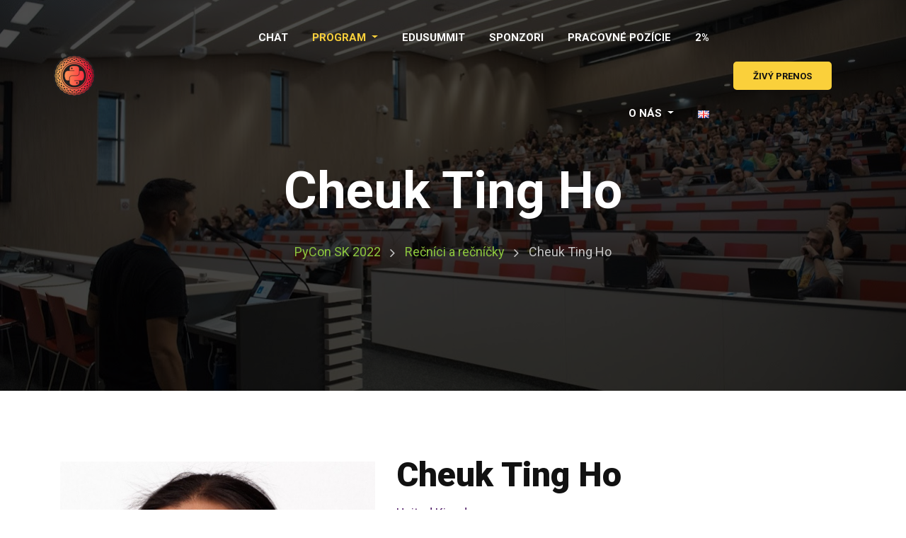

--- FILE ---
content_type: text/html; charset=utf-8
request_url: https://2022.pycon.sk/sk/speakers/Cheuk%20Ting%20Ho.html
body_size: 7250
content:
<!doctype html>
<html class="no-js" lang="sk">
<head>
  <meta charset="utf-8">
  <meta http-equiv="X-UA-Compatible" content="IE=edge">
  <meta name="viewport" content="width=device-width, initial-scale=1.0, maximum-scale=1.0, user-scalable=0">
  <meta name="keywords" content="pycon sk, python, community, conference, bratislava, slovakia">
  <meta name="description" content="Oficiálna stránka PyCon SK 2022">
  <meta name="author" content="SPy o.z.">

  <meta property="og:type" content="website"/>
  <meta property="og:image"
        content="https://2022.pycon.sk/static/img/pycon_logo_square_400x400.png"/>
  <meta property="og:url" content="https://2022.pycon.sk"/>
  <meta property="og:title" content="PyCon SK 2022, Bratislava"/>
  <meta property="og:site_name" content="2022.pycon.sk"/>
  <meta property="og:description"
        content="PyCon SK je komunitná konferencia o programovacom jazyku Python."/>
  <meta name="twitter:card" content="summary"/>
  <meta name="twitter:site" content="@pyconsk"/>
  <meta name="twitter:title" content="PyCon SK 2022, Bratislava"/>
  <meta name="twitter:description"
        content="PyCon SK je komunitná konferencia o programovacom jazyku Python."/>
  <meta name="twitter:url" content="https://2022.pycon.sk"/>
  <meta name="twitter:image"
        content="https://2022.pycon.sk/static/img/pycon_logo_square_400x400.png"/>

  <title>PyCon SK 2022 | Bratislava, Slovakia</title>

  <!-- Favicon -->
  <link rel="icon" href="/static/img/favicon.ico" sizes="16x16" type="image/x-icon">
  <link rel="shortcut icon" type="image/x-icon"
        href="/static/img/pycon_logo_square_60x60.png">
  <!-- Normalize CSS -->
  <link rel="stylesheet" type="text/css" href="/static/css/normalize.css">
  <!-- Main CSS -->
  <link rel="stylesheet" type="text/css" href="/static/css/main.css">
  <!-- Bootstrap CSS -->
  <link rel="stylesheet" type="text/css" href="/static/css/bootstrap.min.css">
  <!-- Animate CSS -->
  <link rel="stylesheet" type="text/css" href="/static/css/animate.min.css">
  <!-- Font-awesome CSS-->
  <link rel="stylesheet" type="text/css" href="/static/css/font-awesome.min.css">
  <!-- Main Menu CSS -->
  <link rel="stylesheet" type="text/css" href="/static/css/meanmenu.min.css">
  <!-- Magnific CSS -->
  <link rel="stylesheet" type="text/css" href="/static/css/magnific-popup.css">
  <!-- Custom CSS -->
  <link rel="stylesheet" type="text/css" href="/static/style.css">
  <link rel="stylesheet" type="text/css" href="/static/backgrounds.css">
  <link rel="stylesheet" type="text/css" href="/static/pycon.css">

  

  
  <link rel="alternate" href="https://2022.pycon.sk/en/speakers/Cheuk Ting Ho.html" hreflang="en">
  
  <link rel="canonical" href="https://2022.pycon.sk/sk/speakers/Cheuk Ting Ho.html"/>
  <!-- Custom Js -->
  <script src="/static/js/main.js" type="text/javascript"></script>
  <!-- Modernizr Js -->
  <script src="/static/js/modernizr-2.8.3.min.js"></script>
</head>
<body>
<!--[if lt IE 8]>
<p class="browserupgrade">
  Používate <strong>zastaraný</strong> prehliadač.
  Prosím, <a href="http://browsehappy.com/">nainštalujte si novšiu verziu prehliadača</a>, aby ste si zlepšili zážitok z prehliadania stránok.
</p>
<![endif]-->
<!-- Add your site or application content here -->
<!-- Preloader Start Here -->
<div id="preloader" class="preloader">
  <div class="items">
    <div class="item"></div>
    <div class="item"></div>
    <div class="item"></div>
    <div class="item"></div>
    <div class="item"></div>
    <div class="item"></div>
    <div class="item"></div>
    <div class="item"></div>
    <div class="item"></div>
    <div class="item"></div>
    <div class="item"></div>
    <div class="item"></div>
    <div class="item"></div>
    <div class="item"></div>
    <div class="item"></div>
    <div class="item"></div>
  </div>
</div>
<!-- Preloader End Here -->
<div id="wrapper" class="wrapper">
  <!-- Header Area Start Here -->
  <!-- Header Area Start Here -->
            <header>
                <div id="header-one" class="header-area header-fixed full-width-compress">
                    <div class="main-menu-area" id="sticker">
                        <div class="container-fluid">
                            <div class="row no-gutters d-flex align-items-center">
                                <div class="col-lg-2 col-md-3 d-none d-lg-block">
                                    <div class="logo-area">
                                        <a href="/sk/index.html">
                                            <img src="/static/img/pycon_logo_square_60x60.png" alt="logo">
                                        </a>
                                    </div>
                                </div>
                                <div class="col-lg-8 col-md-7 possition-static">
                                    <div class="eventalk-main-menu">
                                        <nav class="d-none d-lg-block">
                                            <ul>



                                                <li>
                                                  <a href="/chat.html?lang_code=sk">Chat</a>
                                                </li>
                                                <li class="dropdown current">
                                                    <a href="#" class="dropdown-toggle" data-toggle="dropdown">Program
    <!--                                                    <i class="fa fa-angle-down"></i>-->
                                                    </a>
                                                    <ul class="rt-dropdown-menu" role="menu">
                                                        <li class="menu-justify current">
                                                            <a href="/sk/speakers/index.html">Rečníci a rečníčky</a>
                                                        </li>
                                                        <li>
                                                            <a href="/sk/friday.html">Piatok</a>
                                                        </li>
                                                        <li>
                                                            <a href="/sk/saturday.html">Sobota</a>
                                                        </li>
                                                        <li>
                                                            <a href="/sk/sunday.html">Nedeľa</a>
                                                        </li>
                                                        <li>
                                                            <a href="/sk/livestream-titans-room.html">Živý prenos Titans room</a>
                                                        </li>
                                                    </ul>
                                                </li>
                                                <li>
                                                  <a href="/sk/edusummit.html">EduSummit</a>
                                                </li>
                                                <li>
                                                  <a href="/sk/sponsors.html">Sponzori</a>
                                                </li>
                                                <li>
                                                  <a href="/sk/jobs.html">Pracovné pozície</a>
                                                </li>
                                                <li>
                                                  <a target="_blank" href="https://python.sk/daruj/">2%</a>
                                                </li>
                                                <li class="dropdown ">
                                                  <a href="#" class="dropdown-toggle" data-toggle="dropdown">O nás
<!--                                                    <i class="fa fa-angle-down"></i>-->
                                                  </a>
                                                  <ul class="rt-dropdown-menu" role="menu">
<!--                                                    <li>-->
<!--                                                      <a href="/sk/faq.html">FAQ</a>-->
<!--                                                    </li>-->
                                                    <li>
                                                      <a href="/sk/aboutus.html">O nás</a>
                                                    </li>
                                                    <li>
                                                      <a href="/sk/venue.html">Miesto konania</a>
                                                    </li>
                                                    <li>
                                                        <a href="/sk/cfv.html">Pridaj sa k nám</a>
                                                    </li>
                                                    <li>
                                                        <a href="/sk/coc.html">Kódex správania</a>
                                                    </li>
                                                  </ul>
                                                </li>
                                                
                                                <li>
                                                  <a href="/en/speakers/Cheuk Ting Ho.html" title="Switch to English"
                                                     hreflang="en"><img
                                                      src="[data-uri]"
                                                      alt="english language"></a>
                                                </li>
                                                
                                            </ul>
                                        </nav>
                                        <!-- Mobile Menu start -->
                                        <nav id="dropdown" class="d-md-none">
                                          <ul>



                                                <li>
                                                  <a href="/chat.html?lang_code=sk">Chat</a>
                                                </li>
                                                <li class="current">
                                                    <a href="#">Program
    <!--                                                    <i class="fa fa-angle-down"></i>-->
                                                    </a>
                                                    <ul class="rt-dropdown-menu" role="menu">
                                                        <li class="menu-justify current">
                                                            <a href="/sk/speakers/index.html">Rečníci a rečníčky</a>
                                                        </li>
                                                        <li>
                                                            <a href="/sk/friday.html">Piatok</a>
                                                        </li>
                                                        <li>
                                                            <a href="/sk/saturday.html">Sobota</a>
                                                        </li>
                                                        <li>
                                                            <a href="/sk/sunday.html">Nedeľa</a>
                                                        </li>
                                                        <li>
                                                            <a href="/sk/livestream-titans-room.html">Živý prenos Titans room</a>
                                                        </li>
                                                    </ul>
                                                </li>
                                                <li>
                                                  <a href="/sk/edusummit.html">EduSummit</a>
                                                </li>
                                                <li>
                                                  <a href="/sk/sponsors.html">Sponzori</a>
                                                </li>
                                                <li>
                                                  <a href="/sk/jobs.html">Pracovné pozície</a>
                                                </li>
                                                <li class="dropdown ">
                                                  <a href="#">O nás
<!--                                                    <i class="fa fa-angle-down"></i>-->
                                                  </a>
                                                  <ul class="rt-dropdown-menu" role="menu">
<!--                                                    <li>-->
<!--                                                      <a href="/sk/faq.html">FAQ</a>-->
<!--                                                    </li>-->
                                                    <li>
                                                      <a href="/sk/aboutus.html">O nás</a>
                                                    </li>
                                                    <li>
                                                      <a href="/sk/venue.html">Miesto konania</a>
                                                    </li>
                                                    <li>
                                                        <a href="/sk/cfv.html">Pridaj sa k nám</a>
                                                    </li>
                                                    <li>
                                                        <a href="/sk/coc.html">Kódex správania</a>
                                                    </li>
                                                  </ul>
                                                </li>
                                                
                                                <li>
                                                  <a href="/en/speakers/Cheuk Ting Ho.html" title="Switch to English"
                                                     hreflang="en"><img
                                                      src="[data-uri]"
                                                      alt="english language"></a>
                                                </li>
                                                
                                            </ul>
                                        </nav>
                                        <!-- Mobile Menu End -->
                                    </div>
                                </div>

                                <div class="col-lg-2 col-md-3">
                                    <ul class="header-action-items">
                                        <li>
                                          <a href="/sk/livestream-titans-room.html"
                                             class="btn-fill size-xs color-yellow border-radius-5">Živý prenos</a>
                                        </li>
                                    </ul>
                                </div>









                            </div>
                        </div>
                    </div>
                </div>
            </header>
  <!-- Header Area End Here -->
  
<section class="inner-page-banner bkg-speaker">
  <div class="container">
    <div class="row">
      <div class="col-12">
        <div class="breadcrumbs-area">
          <h1>Cheuk Ting Ho</h1>
          <ul>
            <li>
              <a href="/sk/index.html">PyCon SK 2022</a>
            </li>
            <li><a href="/sk/speakers/index.html">Rečníci a rečníčky</a></li>
            <li>Cheuk Ting Ho</li>
          </ul>
        </div>
      </div>
    </div>
  </div>
</section>
    <a id=bio></a>
<!-- Inne Page Banner Area End Here -->
<!-- Speaker Page Area Start Here -->
<section class="section-space-less30">
    <div class="container">
        <div class="row">
            <div class="col-lg-5 col-md-12 col-sm-12">
                
                <div class="single-speaker-img">
                    <img src="/static/img/speakers/cheuk_ting_ho.jpg" class="img-fluid" alt="single-speaker">
                </div>
            </div>
            <div class="col-lg-7 col-md-12 col-sm-12">
                <div class="speaker-profile">
                    <h2 class="title title-black color-dark">Cheuk Ting Ho</h2>
                    <div class="sub-title">United Kingdom</div>
                    <div class="profile-social">
                        <ul>
                        </ul>
                    </div>
                    
                    
                    <p>Before working in Developer Relations, Cheuk has been a Data Scientist in various companies which demands high numerical and programmatical skills, especially in Python. To follow her passion for the tech community, now Cheuk is the Developer Advocate for Anaconda.</p>
                    
                    <p></p>
                    
                    <p>Besides her work, Cheuk enjoys speaking at various conferences. Cheuk also organises events for developers. Cheuk has organised conferences including EuroPython (of which she is a board member), PyData Global and Pyjamas Conf. Believing in Tech Diversity and Inclusion, Cheuk constantly organizes workshops and mentored sprints for minority groups. In 2021, Cheuk has become a Python Software Foundation fellow.</p>
                    
                </div>
            </div>
            
            <div class="col-12">
                <a id="abstract1"></a>
                <div class="pt-5 event-description">
                    <h2 class="title title-bold color-dark">
                      
                      Revolutionize Data Visulization with PyScript
                      
                      <span class="pull-right badge badge-pill badge-primary">Talk</span>
                      
                    </h2>
                    <p><span class="pull-right badge badge-pill badge-primary">
                        Anglický jazyk
                        
                    </span></p>

                    <b>Cheuk Ting Ho </b>
                    
                    
                    <p>Since the announcement of PyScript, it has gained lots of attention and imagination about how we can run applications of Python in the browser. Out of everything that I have come across, most of the use cases are data visualisation. Let’s see how we can up our data viz game with PyScript.</p>
                    

                    
                    <iframe width="1120" height="630" src="https://www.youtube.com/embed/figPq-gSb4A" title="YouTube video player" frameborder="0" allow="accelerometer; autoplay; clipboard-write; encrypted-media; gyroscope; picture-in-picture" allowfullscreen></iframe>
                    
                </div>
            </div>
            
        </div>
    </div>
<!--    <div class="container">-->
<!--        <h3 class="title-bold color-dark title-bar">All Sessions By Cheuk Ting Ho</h3>-->
<!--        <div class="row">-->
<!--            -->
<!--            <div class="col-lg-4 col-md-12 col-sm-12">-->
<!--                <div class="profile-event">-->
<!--                    <h3 class="title title-bold color-dark">Revolutionize Data Visulization with PyScript</h3>-->
<!--                    <div class="profile-event-date">July 23, 2018 10.00-11.30</div>-->
<!--                    <div class="profile-event-place">CineHall_1</div>-->
<!--                </div>-->
<!--            </div>-->
<!--            -->
<!--        </div>-->
<!--    </div>-->
</section>
<!-- Speaker Page Area End Here -->


  
  <!-- Footer Area Start Here -->
  <footer>
    <div class="footer-layout2">
      <div class="footer-top-area">
        <div class="container">

          <div class="row">
            <div class="col-lg-3 col-md-6 col-sm-12">
              <div class="widget text-center">
                <span class="footer-widget-icon">
                  <i class="fa fa-phone"></i>
                </span>
                <div class="footer-widget-body">
                  <h3 class="widgettitle">Organizátor podujatia</h3>
                  <p>
                    <a href="tel:+421948101676">+421 948 101 676</a>
                  </p>
                </div>
              </div>
            </div><!-- Col 1 end -->

            <div class="col-lg-3 col-md-6 col-sm-12">
              <div class="widget text-center">
                <span class="footer-widget-icon">
                  <i class="fa fa-envelope"></i>
                </span>
                <div class="footer-widget-body">
                  <h3 class="widgettitle">Všeobecné otázky</h3>
                  <p>
                    <a href="mailto:info@pycon.sk">info@pycon.sk</a>
                  </p>
                </div>
              </div>
            </div><!-- Col 2 end -->

            <div class="col-lg-3 col-md-6 col-sm-12">
              <div class="widget text-center">
                <span class="footer-widget-icon">
                  <i class="fa fa-ticket"></i>
                </span>
                <div class="footer-widget-body">
                  <h3 class="widgettitle">Otázky o vstupenkách</h3>
                  <p>
                    <a href="mailto:tickets@pycon.sk">tickets@pycon.sk</a>
                  </p>
                </div>
              </div>
            </div><!-- Col 3 end -->

            <div class="col-lg-3 col-md-6 col-sm-12">
              <div class="widget text-center">
                <span class="footer-widget-icon">
                  <i class="fa fa-gift"></i>
                </span>
                <div class="footer-widget-body">
                  <h3 class="widgettitle">Otázky o sponzorovaní</h3>
                  <p>
                    <a href="mailto:sponsors@pycon.sk">sponsors@pycon.sk</a>
                  </p>
                </div>
              </div>
            </div><!-- Col 4 end -->

          </div><!-- Row 1 end -->


          <div class="row">
            <div class="col-lg-12 col-md-12 col-sm-12">
              <div class="widget">
                <div class="footer-widget-about">
                  <p>
                    Konferencia PyCon SK 2022, ktorá sa bude konať v Bratislave, je každoročné stretnutie komunity využívajúcej a vyvíjajúcej open sourcový programovací jazyk Python.
                    
                    PyCon SK je organizovaný dobrovoľníkmi a dobrovoľníčkami z <a href="https://spy.python.sk" target="_blank" class="external">SPy o.z.</a>.
                    
                  </p>
                </div>
                <div class="footer-widget-social text-center">
                  <ul>
                    <li>
                      <a href="https://www.facebook.com/pyconsk" class="footer-widget-icon">
                        <i class="fa fa-facebook" aria-hidden="true"></i>
                      </a>
                    </li>
                    <li>
                      <a href="https://twitter.com/pyconsk" class="footer-widget-icon">
                        <i class="fa fa-twitter" aria-hidden="true"></i>
                      </a>
                    </li>
                    <li>
                      <a href="https://www.linkedin.com/company/spy-o--z-/" class="footer-widget-icon">
                        <i class="fa fa-linkedin" aria-hidden="true"></i>
                      </a>
                    </li>
                    <li>
                      <a href="https://join.slack.com/t/pyconsk/shared_invite/enQtODQ4NjU1NzM2NzI3LTA2ZGNiOTA4YzM5OWM3NmQyZjAxMDlmNzJjOGIzNjM4ZjEwZGI0MTJiYzAxZmNhZmVjMTZjZjliNWQ4ZjVlNjE" class="footer-widget-icon">
                        <i class="fa fa-slack" aria-hidden="true"></i>
                      </a>
                    </li>
                    <li>
                      <a href="https://github.com/pyconsk/" class="footer-widget-icon">
                        <i class="fa fa-github" aria-hidden="true"></i>
                      </a>
                    </li>
                  </ul>
                </div>
              </div>
            </div>

            <div class="col-lg-12 col-md-12 col-sm-12">
              <div class="widget">
  <div class="footer-widget-newsletter">

    <div class="text-center">
      <div class="mb-5">
        <h3 class="widgettitle">Prihláste sa na odber jedného z našich newslettrov</h3>

      </div>

      <div class="text-center">
        <div class="mb-5">

        </div>

        <div class="row">
          <div class="col-md-2">
          </div>
          <div class="col-md-4">
            <a href="http://eepurl.com/dIFFzT" class="btn-fill size-s color-white border-radius-5 mb-4">
              Newsletter v Slovenčine
              <img class="ml-2 mr-2"
                src="[data-uri]">
            </a>
            <div class="text-muted">
              Dostávajte novinky <strong>v Slovenčine</strong> o PyCon SK
              <br>& Python meetupoch s prednáškami <br><strong>v Slovenčine alebo Angličtine</strong>
              <br>(približne jeden mail každý 1-2 mesiace)
            </div>
          </div>
          <div class="col-md-4">
            <a href="http://eepurl.com/hyCjnH" class="btn-fill size-s color-white border-radius-5 mb-4">
              Newsletter v Angličtine
              <img class="ml-2 mr-2"
                src="[data-uri]">
            </a>
            <div class="text-muted">
              Dostávajte novinky <strong>v Angličtine</strong> o PyCon SK
              <br>& Python meetupoch s prednáškami <br><strong>iba v Angličtine</strong>
              <br>(3-5 mailov za rok)
            </div>
          </div>
          <div class="col-md-2">
          </div>
        </div>

      <p class="mt-5">
        Odhlásiť sa môžeš kedykoľvek kliknutím na link na konci našich emailov.
      </p>
      <p>
        <small>
          Ako našu marketingovú platformu používame Mailchimp. Kliknutím na odber súhlasíš, že odošleme tvoje informácie na spracovanie do Mailchimpu.
          Pre informácie o našich postupoch na ochranu súkromia navštív naše <a href="/sk/privacy-policy.html">Zásady ochrany súkromia</a>.
        </small>
      </p>
    </div>

  </div>
</div>
            </div>
          </div>
        </div>
      </div>
      <div class="footer-bottom-area">
        <p>
          <a href="/sk/index.html">
            <img class="img-fluid" src="/static/img/pycon_logo_square.png" alt="PyCon SK logo">
          </a>
        </p>
        
        <p>PyCon SK je organizovaný dobrovoľníkmi a dobrovoľníčkami z <a href="https://spy.python.sk" target="_blank" class="external">SPy o.z.</a>.
        </p>
        <p><a href="https://www.python.org/psf/trademarks/pycon/" target="_blank" class="external">PyCon™</a> je ochranná známka <a href="https://www.python.org/psf-landing/" target="_blank" class="external">Python Software Foundation</a> pre celosvetové konferenčné aktivity.
        </p>
        <p><span class="oi oi-bug"></span>
           Našiel/našla si chybu? Chýba ti nejaká informácia? Toto je komunitou manažovaná webstránka, prispej na našom <a href="https://github.com/pyconsk/2022.pycon.sk" target="_blank" class="external">GitHub</a>e.
        </p>
        
      </div>
    </div>
  </footer>
  <!-- Footer Area End Here -->
  
</div>
<!-- Wrapper End -->
<!-- jquery-->
<script src="/static/js/jquery-2.2.4.min.js" type="text/javascript"></script>
<!-- Plugins js -->
<script src="/static/js/plugins.js" type="text/javascript"></script>
<!-- Popper js -->
<script src="/static/js/popper.js" type="text/javascript"></script>
<!-- Bootstrap js -->
<script src="/static/js/bootstrap.min.js" type="text/javascript"></script>
<!-- Meanmenu Js -->
<script src="/static/js/jquery.meanmenu.min.js" type="text/javascript"></script>
<!-- Srollup js -->
<script src="/static/js/jquery.scrollUp.min.js" type="text/javascript"></script>


<!-- Countdown js -->
<script src="/static/js/jquery.countdown.min.js" type="text/javascript"></script>
<!-- jquery.counterup js -->
<script src="/static/js/jquery.counterup.min.js" type="text/javascript"></script>
<script src="/static/js/waypoints.min.js" type="text/javascript"></script>
<!-- Isotope js -->
<script src="/static/js/isotope.pkgd.min.js" type="text/javascript"></script>
<!-- Magnific Popup -->
<script src="/static/js/jquery.magnific-popup.min.js" type="text/javascript"></script>
<!-- One Page menu action JS -->
<script src="/static/js/jquery.nav.js" type="text/javascript"></script>


<!-- Custom Js -->
<script src="/static/js/main.js" type="text/javascript"></script>

<!-- Global site tag (gtag.js) - Google Analytics -->
<!-- <script async src="/static/ga.min.js"></script> -->

<!-- Global site tag (gtag.js) - Google Analytics -->
<script async src="https://www.googletagmanager.com/gtag/js?id=UA-69278502-1"></script>
<script>
  window.dataLayer = window.dataLayer || [];
  function gtag(){dataLayer.push(arguments);}
  gtag('js', new Date());

  gtag('config', 'UA-69278502-1');
  

  // Track outbound links
  // Script from https://plausible.io/blog/track-outbound-link-clicks#what-is-an-outbound-link
  document.addEventListener('click', function (event) {
    var link = event.target;
    while(link && (typeof link.tagName == 'undefined' || link.tagName.toLowerCase() != 'a' || !link.href)) {
      link = link.parentNode
    }

    if (link && link.href && link.host && link.host !== location.host) {
      gtag('event', 'Click', {
        event_category: 'Outbound Link',
        event_label : link.href
      });
      // Or, if you're using analytics.js
      // ga('send', 'event', 'Outbound Link', 'Click', link.href);

      // Allow event to be sent before the page is unloaded
      if(!link.target || link.target.match(/^_(self|parent|top)$/i)) {
        setTimeout(function() { location.href = link.href; }, 150);
        event.preventDefault();
      }
    }
  })

</script>


</body>

</html>

--- FILE ---
content_type: text/css; charset=utf-8
request_url: https://2022.pycon.sk/static/backgrounds.css
body_size: -167
content:
.bkg-index {
    background-image: url('/static/img/about/header1.jpg');
}
.bkg-news {
    background-image: url('/static/img/about/news.jpg');
}
.bkg-speaker {
    background-image: url('/static/img/about/speaker1.jpg');
}
.bkg-workshop {
    background-image: url('/static/img/about/workshop.jpg');
}
.bkg-cfv {
    background-image: url('/static/img/about/cfv.jpg');
}
.bkg-chillout {
    background-image: url('/static/img/about/chillout.jpg');
}
.bkg-privacy {
    background-image: url('/static/img/about/privacy.jpg');
}
.bkg-snake {
    background-image: url('/static/img/about/snake.jpg');
}


--- FILE ---
content_type: text/css; charset=utf-8
request_url: https://2022.pycon.sk/static/pycon.css
body_size: 501
content:
.sponsor-web-link a i{
	font-size: 14px;
   width: 36px;
   height: 36px;
   line-height: 36px;
   background: #303030;
   border-radius: 100%;
   margin: 10px 3px 0 3px;
}

.sponsors-title {
    border-bottom: 1px solid
    #dadada;
    padding-bottom: 20px;
    margin-bottom: 40px;
    max-width: 750px;
    margin: 0 auto;
}

.sponsor-details {
    margin-top: 20px;
}

.sponsor-info, .sponsor-name {
    font-size: 23px;
    margin-top: 20px;
    color:
    #ea531c;
}

.sponsor-row {
    vertical-align:middle;
	margin-bottom: 5em;
}

.diamond a img {
  max-width: 35rem;
}

.platinum a img {
  max-width: 30rem;
}

.gold a img {
  max-width: 25rem;
}

.silver a img {
  max-width: 20rem;
}

.bronze a img, .partners a img {
  max-width: 15rem;
}

/* Accordion */

.panel-default>.panel-heading{
	 background: none;
	 border-radius: 0;
	 position: relative;
	 padding: 6px 6px;
     border: 1px;
}

.panel-group .panel{
	 border-radius: 0;
	 margin-bottom: 10px;
}

.panel-body{
	 padding: 20px 20px 10px 20px;
}

.panel-body > img{
	 max-width: 100px;
	 margin-bottom: 10px;
     border:1px;
}

h4.panel-title{
	 font-size: 16px;
	 background: none;
	 border: 1px;
	 padding: 8px 0 8px 0;
	 line-height: normal;
	 border-radius: 0;
}

h4.panel-title a{
	 color: #ea531c;
}

h4.panel-title span{
	 float: right;
}

h4.panel-title a.collapsed{
	 color: #333;
}

h4.panel-title a:before{
		background: #ea531c;
		color: #fff;
		width: 26px;
		height: 26px;
		line-height: 26px;
}

h4.panel-title a.collapsed:before{
	 background: #303030;
	 color: #fff;
}

h4.panel-title a:before,
h4.panel-title a.collapsed:before{
	 font-family: "FontAwesome";
	 position: absolute;
	 z-index: 0;
	 font-size: 14px;
	 right: 15px;
	 padding: 0 5px;
	 text-align: center;
	 top: 50%;
	 -webkit-transform: translateY(-50%);
		transform: translateY(-50%);
}

h4.panel-title a:before {
	 content: "\f106";
}

h4.panel-title a.collapsed:before {
	 content: "\f107";
}


/* Accordion classic */

.panel-classic .panel-heading{
	 padding-left: 15px;
}

.panel-classic h4.panel-title a:before,
.panel-classic h4.panel-title a.collapsed:before{
	 position: relative;
	 content: '';
	 font-size: 0;
}

.panel-default>.panel-heading {
    color: #333;
    background-color: #f5f5f5;
    border-color: #ddd;
}

.panel-default>.panel-heading:hover {
    color: #222;
    background-color: #f0f0f0;
    border-color: #ccc;
}

ul.discs {
  display: block;
  list-style-type: disc;
  margin-top: 1em;
  margin-bottom: 1em;
  padding-left: 30px;
}

/*.navarrow {*/
/*	font-size: 64px;*/
/*	vertical-align: top;*/
/*}*/

/*.navarrow a {*/
/*	font-size: 128px;*/
/*	text-decoration:none*/
/*}*/

/*.navarrow a:hover,a:active {*/
/*	color:#ea531c;*/
/*}*/

/*.arrowleft {*/
/*	!*padding-right: 30px;*!*/
/*	margin-right: 40px;*/
/*}*/

/*.arrowright {*/
/*	!*padding-left: 30px;*!*/
/*	margin-left: 40px;*/
/*}*/

span.arrowleft {
	text-decoration:none;
	font-size: 40px;
	color: #aaa;
	margin-right: 40px;
	padding-right: 40px;
}

.arrowleft a {
	color:#ea531c;
}

.arrowright {
	text-decoration:none;
	font-size: 40px;
	color:#aaa;
	margin-left: 40px;
	padding-left: 40px;
}
.arrowright a {
	color:#ea531c;
}


.btn-job-company:hover {
  background-color: transparent;
  color: #888;
}

--- FILE ---
content_type: application/javascript; charset=utf-8
request_url: https://2022.pycon.sk/static/js/main.js
body_size: 5749
content:
(function ($) {
    "use strict";

    /*-------------------------------------
    Audio Player
    -------------------------------------*/
    var player = document.getElementById('audio_player');
    if(player !== null) {
        player.addEventListener("timeupdate", function () {
            var currentTime = player.currentTime,
                duration = player.duration,
                persent = Math.floor((currentTime / duration) * 100);
            $("#audio_player").parents('.audio-player-wrap').find('.progress .progress-bar').attr("aria-valuenow", persent);
            $("#audio_player").parents('.audio-player-wrap').find('.progress .progress-bar').css("width", persent + '%');
            $("#audio_player").parents('.audio-player-wrap').find('.current-duration').text(Math.floor(currentTime));
            $("#audio_player").parents('.audio-player-wrap').find('.total-duration').text(Math.floor(player.duration));
        });
    }
    $("#audioplayer").on('click', '.play', function(){
        var self = $(this);
        if (player.paused){
            player.play();
            self.addClass('btn-pause');
            self.removeClass('btn-play');
        }else{
            self.addClass('btn-play');
            self.removeClass('btn-pause');
            player.pause();
          }
    });
    
    $("#volume_control").on('change', '#rngVolume', function(){
        player.volume = $(this).val();
    });
    function stopSong(){
        player.currentTime = 0;
        player.pause();
    }


    

    /*-------------------------------------
    Tooltips
    -------------------------------------*/
    headerNsliderResize();
    var priceSlider = document.getElementById('price-range-filter');
    if (priceSlider) {
        noUiSlider.create(priceSlider, {
            start: [20, 80],
            connect: true,
            /*tooltips: true,*/
            range: {
                'min': 0,
                'max': 100
            },
            format: wNumb({
                decimals: 0
            }),
        });
        var marginMin = document.getElementById('price-range-min'),
            marginMax = document.getElementById('price-range-max');
        priceSlider.noUiSlider.on('update', function(values, handle) {
            if (handle) {
                marginMax.innerHTML = "$" + values[handle];
            } else {
                marginMin.innerHTML = "$" + values[handle];
            }
        });
    }

    // Tooltips
    $(document).on('mouseover', '.speaker-img-tooltip',
        function () {
            var self = $(this),
                tips = self.attr('data-tips');
            $tooltip = '<div class="eventalk-tooltip">' +
                '<div class="eventalk-tooltip-content">' + tips + '</div>' +
                '<div class="eventalk-tooltip-bottom"></div>' +
                '</div>';
            $('body').append($tooltip);
            var $tooltip = $('body > .eventalk-tooltip');
            var tHeight = $tooltip.outerHeight();
            var tBottomHeight = $tooltip.find('.eventalk-tooltip-bottom').outerHeight();
            var tWidth = $tooltip.outerWidth();
            var tHolderWidth = self.outerWidth();
            var top = self.offset().top - (tHeight + tBottomHeight);
            var left = self.offset().left;
            $tooltip.css({
                'top': top + 'px',
                'left': left + 'px',
                'opacity': 1
            }).show();
            if (tWidth <= tHolderWidth) {
                var itemLeft = (tHolderWidth - tWidth) / 2;
                left = left + itemLeft;
                $tooltip.css('left', left + 'px');
            } else {
                var itemLeft = (tWidth - tHolderWidth) / 2;
                left = left - itemLeft;
                if (left < 0) {
                    left = 0;
                }
                $tooltip.css('left', left + 'px');
            }
        })
        .on('mouseout', '.speaker-img-tooltip', function () {
            $('body > .eventalk-tooltip').remove();
        });

    /*-------------------------------------
    Current Day and Date
    -------------------------------------*/
    if($("#current_date").length) {
        document.getElementById("current_date").innerHTML = formatAMPM();
    }
    function formatAMPM() {
    var d = new Date(),
        months = ['Jan','Feb','Mar','Apr','May','Jun','Jul','Aug','Sep','Oct','Nov','Dec'],
        days = ['Sunday','Monday','Tuesday','Wednesday','Thursday','Friday','Saturday'];
    return days[d.getDay()]+' , '+months[d.getMonth()]+' '+d.getDate()+' , '+d.getFullYear();
    }
    
    /*-------------------------------------
    IE Fixing
    -------------------------------------*/
    function isIE() {
        var myNav = navigator.userAgent.toLowerCase();
        return (myNav.indexOf('msie') != -1 || myNav.indexOf('trident') != -1) ? true : false;
    }

    if (isIE()) {
        $('body').addClass('ie');
    }

    /*-------------------------------------
    Popup
    -------------------------------------*/
    var yPopup = $(".popup-youtube");
    if (yPopup.length) {
        yPopup.magnificPopup({
            disableOn: 700,
            type: 'iframe',
            mainClass: 'mfp-fade',
            removalDelay: 160,
            preloader: false,
            fixedContentPos: false
        });
    }
    if ($('.zoom-gallery').length) {
        $('.zoom-gallery').each(function () { // the containers for all your galleries
            $(this).magnificPopup({
                delegate: 'a.ne-zoom', // the selector for gallery item
                type: 'image',
                gallery: {
                    enabled: true
                }
            });
        });
    }

    /*-------------------------------------
     Jquery Serch Box
     -------------------------------------*/
    $(document).on('click', '#top-search-form .search-button', function (e) {
        e.preventDefault();
        var targrt = $(this).prev('input.search-input');
        targrt.animate({
            width: ["toggle", "swing"],
            height: ["toggle", "swing"],
            opacity: "toggle"
        }, 500, "linear");
        return false;
    });

    /*-------------------------------------
    On click loadmore functionality 
    -------------------------------------*/
    $('.loadmore-four-item').on('click', function (e) {
        e.preventDefault();
        var _this = $(this),
            _parent = _this.parents('.menu-list-wrapper'),
            _target = _parent.find('.menu-list'),
            _set = _target.find('.menu-item.hidden').slice(0, 4);
        if (_set.length) {
            _set.animate({
                opacity: 0
            });
            _set.promise().done(function () {
                _set.removeClass('hidden');
                _set.show().animate({
                    opacity: 1
                }, 1000);
            });
        } else {
            _this.text('No more item to display');
        }
        return false;
    });
    /*********************************/
    $('.loadmore-one-item').on('click', function (e) {
        e.preventDefault();
        var _this = $(this),
            _parent = _this.parents('.menu-list-wrapper'),
            _target = _parent.find('.menu-list'),
            _set = _target.find('.menu-item.hidden').slice(0, 1);
        if (_set.length) {
            _set.animate({
                opacity: 0
            });
            _set.promise().done(function () {
                _set.removeClass('hidden');
                _set.show().animate({
                    opacity: 1
                }, 1000);
            });
        } else {
            _this.text('No more item to display');
        }
        return false;
    });
    /*********************************/
    $('.loadmore-three-item').on('click', function (e) {
        e.preventDefault();
        var _this = $(this),
            _parent = _this.parents('.menu-list-wrapper'),
            _target = _parent.find('.menu-list'),
            _set = _target.find('.menu-item.hidden').slice(0, 3);
        if (_set.length) {
            _set.animate({
                opacity: 0
            });
            _set.promise().done(function () {
                _set.removeClass('hidden');
                _set.show().animate({
                    opacity: 1
                }, 1000);
            });
        } else {
            _this.text('No more item to display');
        }
        return false;
    });

    /*-------------------------------------
     jQuery MeanMenu activation code
     --------------------------------------*/
    $('nav#dropdown').meanmenu({
        siteLogo: "<div class='mobile-menu-nav-back'><a href='index.html'><img src='/static/img/pycon_logo_square_60x60.png'/></a></div>"
    });

    /*-------------------------------------
    // jquery zoom activation code
    -------------------------------------*/
    var ecomZoom = $('.ex1');
    if (ecomZoom.length) {
        $('.ex1').zoom();
    }

    /*-------------------------------------
     Jquery Scollup
     -------------------------------------*/
    $.scrollUp({
        scrollText: '<i class="fa fa-angle-up"></i><p>TOP</p>',
        easingType: 'linear',
        scrollSpeed: 900,
        animation: 'fade'
    });

    /*-------------------------------------
    Offcanvas Menu activation code
    -------------------------------------*/
    $('#wrapper').on('click', '#side-menu-trigger a.menu-bar', function (e) {
        e.preventDefault();
        var $this = $(this),
            wrapper = $(this).parents('body').find('>#wrapper'),
            wrapMask = $('<div />').addClass('offcanvas-mask');
        wrapper.addClass('open').append(wrapMask);
        $this.addClass('open');
        $this.next('.menu-times').removeClass('close');
        document.getElementById('offcanvas-body-wrapper').style.right = '0';
        return false;
    });
    $('#wrapper').on('click', '#side-menu-trigger a.menu-times', function (e) {
        e.preventDefault();
        var $this = $(this);
        $("#offcanvas-body-wrapper").attr('style', '');
        $this.prev('.menu-bar').removeClass('open');
        $this.addClass('close');
        closeSideMenu();
        return false;
    });
    $('#wrapper').on('click', '#offcanvas-nav-close a', function (e) {
        closeSideMenu();
        return false;
    });
    $(document).on('click', '#wrapper.open .offcanvas-mask', function () {
        closeSideMenu();
    });
    $(document).on('keyup', function (event) {
        if (event.which === 27) {
            event.preventDefault();
            closeSideMenu();
        }
    });

    function closeSideMenu() {
        var wrapper = $('body').find('>#wrapper'),
            $this = $('#side-menu-trigger a.menu-times');
        wrapper.removeClass('open').find('.offcanvas-mask').remove();
        $("#offcanvas-body-wrapper").attr('style', '');
        $this.prev('.menu-bar').removeClass('open');
        $this.addClass('close');
    }

    /*-------------------------------------
    Select2 activation code
    -------------------------------------*/
    if ($('#archive-search select.select2').length) {
        $('#archive-search select.select2').select2({
            theme: 'classic',
            dropdownAutoWidth: true,
            width: '100%'
        });
    }

    /*-------------------------------------
     Window load function
     -------------------------------------*/
    $(window).on('load', function () {

        /*-------------------------------------
        Masonry
        -------------------------------------*/
        var galleryIsoContainer = $('#no-equal-gallery');
        if (galleryIsoContainer.length) {
            var blogGallerIso = galleryIsoContainer.imagesLoaded(function() {
                blogGallerIso.isotope({
                    itemSelector: '.no-equal-item',
                    masonry: {
                        columnWidth: '.no-equal-item'
                    }
                });
            });
        }

        /*-------------------------------------
        Page Preloader
        -------------------------------------*/
        $('#preloader').fadeOut('slow', function () {
            $(this).remove();
        });

        /*-------------------------------------
         jQuery for Isotope initialization
         -------------------------------------*/
        var iso_container = $('.ne-isotope');
        if (iso_container.length > 0) {

            iso_container.each(function () {
                var $container = $(this),
                    selector = $container.find('.isotope-classes-tab a.current').attr('data-filter');
                // Isotope initialization
                var $isotope = $container.find('.featuredContainer').isotope({
                    filter: selector,
                    animationOptions: {
                        duration: 750,
                        easing: 'linear',
                        queue: false
                    }
                });

                // Isotope filter
                $container.find('.isotope-classes-tab').on('click', 'a', function () {

                    var $this = $(this);
                    $this.parent('.isotope-classes-tab').find('a').removeClass('current');
                    $this.addClass('current');
                    var selector = $this.attr('data-filter');
                    $isotope.isotope({
                        filter: selector,
                        animationOptions: {
                            duration: 750,
                            easing: 'linear',
                            queue: false
                        }
                    });
                    return false;

                });

            });
        }

        /*-------------------------------------
         Countdown activation code
        -------------------------------------*/
        var eventCounter = $('#countdown');
        if (eventCounter.length) {
            eventCounter.countdown('2022/09/09 09:00:00', function(e) {
                $(this).html(e.strftime("<div class='countdown-section'><h2>%D</h2> <h3>day%!D</h3> </div><div class='countdown-section'><h2>%H</h2> <h3>hour%!H</h3> </div><div class='countdown-section'><h2>%M</h2> <h3>minutes</h3> </div><div class='countdown-section'><h2>%S</h2> <h3>seconds</h3> </div>"))

            });
        }

        /*-------------------------------------
         jQuery for Isotope initialization
         -------------------------------------*/
        var $container = $('.ne-isotope-all');
        if ($container.length > 0) {

            var selector = $container.find('.isotope-classes-tab a.current').attr('data-filter');
            console.log(selector);
            // Isotope initialization
            var $isotope = $container.find('.featuredContainer').isotope({
                filter: selector,
                animationOptions: {
                    duration: 750,
                    easing: 'linear',
                    queue: false
                }
            });

            // Isotope filter
            $container.find('.isotope-classes-tab').on('click', 'a', function () {

                var $this = $(this);
                $this.parent('.isotope-classes-tab').find('a').removeClass('current');
                $this.addClass('current');
                var selector = $this.attr('data-filter');
                $isotope.isotope({
                    filter: selector,
                    animationOptions: {
                        duration: 750,
                        easing: 'linear',
                        queue: false
                    }
                });
                return false;

            });
        }
    });

    /*-------------------------------------
     Accordion
     -------------------------------------*/
    var accordion = $('#accordion');
    accordion.children('.panel').children('.panel-collapse').each(function () {
        if ($(this).hasClass('in')) {
            $(this).parent('.panel').children('.panel-heading').addClass('active');
        }
    });
    accordion.on('show.bs.collapse', function (e) {
        $(e.target).prev('.panel-heading').addClass('active');
    }).on('hide.bs.collapse', function (e) {
        $(e.target).prev('.panel-heading').removeClass('active');
    });

    /*-------------------------------------
     Contact Form initiating
     -------------------------------------*/
    var contactForm = $('#contact-form');
    if (contactForm.length) {
        contactForm.validator().on('submit', function (e) {
            var $this = $(this),
                $target = contactForm.find('.form-response');
            if (e.isDefaultPrevented()) {
                $target.html("<div class='alert alert-success'><p>Please select all required field.</p></div>");
            } else {
                $.ajax({
                    url: "vendor/php/contact-form-process.php",
                    type: "POST",
                    data: contactForm.serialize(),
                    beforeSend: function () {
                        $target.html("<div class='alert alert-info'><p>Loading ...</p></div>");
                    },
                    success: function (text) {
                        if (text === "success") {
                            $this[0].reset();
                            $target.html("<div class='alert alert-success'><p>Message has been sent successfully.</p></div>");
                        } else {
                            $target.html("<div class='alert alert-success'><p>" + text + "</p></div>");
                        }
                    }
                });
                return false;
            }
        });
    }

    /*-------------------------------------
    Login pop up form
    -------------------------------------*/
    $('#login-button').on('click', function (e) {
        e.preventDefault();
        var self = $(this),
            target = self.next('#login-form');
        if (self.hasClass('open')) {
            target.slideUp('slow');
            self.removeClass('open');
        } else {
            target.slideDown('slow');
            self.addClass('open');
        }
    });
    $('#login-form').on('click', '.form-cancel', function (e) {
        e.preventDefault();
        var self = $(this),
            parent = self.parents('#login-form'),
            loginButton = parent.prev('#login-button');
        parent.slideUp('slow');
        loginButton.removeClass('open');
    });

    /*-------------------------------------
     Google Map
    -------------------------------------*/
    // if ($('#googleMap').length) {
    //     var initialize = function() {
    //             var mapOptions = {
    //                 zoom: 15,
    //                 scrollwheel: false,
    //                 center: new google.maps.LatLng(48.153429, 17.071716),
    //                 styles: [{
    //                     stylers: [{
    //                         saturation: -100
    //                     }]
    //                 }]
    //             };
    //             var map = new google.maps.Map(document.getElementById("googleMap"), mapOptions);
    //             var marker = new google.maps.Marker({
    //                 position: map.getCenter(),
    //                 animation: google.maps.Animation.BOUNCE,
    //                 icon: 'img/map-marker.png',
    //                 map: map
    //             });
    //         }
    //         // Add the map initialize function to the window load function
    //     google.maps.event.addDomListener(window, "load", initialize);
    // }

    /*-------------------------------------
     Carousel slider initiation
     -------------------------------------*/
    $('.et-carousel').each(function () {
        var carousel = $(this),
            loop = carousel.data('loop'),
            items = carousel.data('items'),
            margin = carousel.data('margin'),
            stagePadding = carousel.data('stage-padding'),
            autoplay = carousel.data('autoplay'),
            autoplayTimeout = carousel.data('autoplay-timeout'),
            smartSpeed = carousel.data('smart-speed'),
            dots = carousel.data('dots'),
            nav = carousel.data('nav'),
            navSpeed = carousel.data('nav-speed'),
            rXsmall = carousel.data('r-x-small'),
            rXsmallNav = carousel.data('r-x-small-nav'),
            rXsmallDots = carousel.data('r-x-small-dots'),
            rXmedium = carousel.data('r-x-medium'),
            rXmediumNav = carousel.data('r-x-medium-nav'),
            rXmediumDots = carousel.data('r-x-medium-dots'),
            rSmall = carousel.data('r-small'),
            rSmallNav = carousel.data('r-small-nav'),
            rSmallDots = carousel.data('r-small-dots'),
            rMedium = carousel.data('r-medium'),
            rMediumNav = carousel.data('r-medium-nav'),
            rMediumDots = carousel.data('r-medium-dots'),
            rLarge = carousel.data('r-Large'),
            rLargeNav = carousel.data('r-Large-nav'),
            rLargeDots = carousel.data('r-Large-dots'),
            center = carousel.data('center');
        carousel.owlCarousel({
            loop: (loop ? true : false),
            items: (items ? items : 4),
            lazyLoad: true,
            margin: (margin ? margin : 0),
            autoplay: (autoplay ? true : false),
            autoplayTimeout: (autoplayTimeout ? autoplayTimeout : 1000),
            smartSpeed: (smartSpeed ? smartSpeed : 250),
            dots: (dots ? true : false),
            nav: (nav ? true : false),
            navText: ['<i class="fa fa-angle-left" aria-hidden="true"></i>', '<i class="fa fa-angle-right" aria-hidden="true"></i>'],
            navSpeed: (navSpeed ? true : false),
            center: (center ? true : false),
            responsiveClass: true,
            responsive: {
                0: {
                    items: (rXsmall ? rXsmall : 1),
                    nav: (rXsmallNav ? true : false),
                    dots: (rXsmallDots ? true : false)
                },
                480: {
                    items: (rXmedium ? rXmedium : 2),
                    nav: (rXmediumNav ? true : false),
                    dots: (rXmediumDots ? true : false)
                },
                768: {
                    items: (rSmall ? rSmall : 3),
                    nav: (rSmallNav ? true : false),
                    dots: (rSmallDots ? true : false)
                },
                992: {
                    items: (rMedium ? rMedium : 4),
                    nav: (rMediumNav ? true : false),
                    dots: (rMediumDots ? true : false)
                },
                1200: {
                    items: (rLarge ? rLarge : 5),
                    nav: (rLargeNav ? true : false),
                    dots: (rLargeDots ? true : false)
                }
            }
        });
    });

    /*-------------------------------------
     Window onLoad and onResize event trigger
     -------------------------------------*/
    $(window).on('load resize', function () {
        var wHeight = $(window).height(),
            mLogoH = $('a.logo-mobile').outerHeight();
        wHeight = wHeight - 50;
        $('.mean-nav > ul').css('height', wHeight + 'px');

        /* add top margin */
        var target = $(".add-top-margin"),
            mHeight = $(".header-menu-fixed").outerHeight();
        target.css({
            "margin-top": mHeight + 'px'
        });
        var windowWidth = $(window).width();
        if (windowWidth < 991) {
            $('body.mean-container').css('margin-top', 0);
        }

    });

    /*-------------------------------------
     Jquery Stiky Menu at window Load
     -------------------------------------*/
    $(window).on('scroll', function() {
        var s = $('#sticker'),
            w = $('body'),
            h = s.outerHeight(),
            windowpos = $(window).scrollTop(),
            windowWidth = $(window).width(),
            h1 = s.parent('#header-one'),
            h2 = s.parent('#header-two'),
            h3 = s.parent('#header-three'),
            h3H = h3.find('.header-top-bar').outerHeight(),
            topBar = s.prev('.header-top-bar'),
            tempMenu;
        if (windowWidth > 991) {
            w.css('padding-top', '');
            var topBarH, mBottom = 0;
            if (h1.length) {
                topBarH = h = 1;
                mBottom = 0;
            } else if (h2.length) {
                mBottom = h2.find('.main-menu-area').outerHeight();
                topBarH = w.find("#top-slider").outerHeight();
                topBarH = mBottom + topBarH;
            } else if (h3.length) {
                topBarH = topBar.outerHeight();
                if (windowpos <= topBarH) {
                    if (h3.hasClass('header-fixed')) {
                        h3.css('top', '-' + windowpos + 'px');
                    }
                }
            }
            if (windowpos >= topBarH) {
                if (h3.length || h1.length) {
                    s.addClass('stick');
                }
                if (h3.length) {
                    if (h3.hasClass('header-fixed')) {
                        h3.css('top', '-' + topBarH + 'px');
                    } else {
                        w.css('padding-top', h + 'px');
                    }
                } else if (h2.length) {
                    h2.addClass('hide-menu');
                    tempMenu = h2.find('.main-menu-area').clone();
                    tempMenu.addClass('temp-main-menu stick').attr("id", '');
                    tempMenu.css({ opacity: 0 });
                    if (h2.find('.temp-main-menu.stick').length == 0) {
                        h2.append(tempMenu);
                        h2.find('.temp-main-menu.stick').animate({ opacity: 1 }, 100);
                    }
                    if (h2.find('.temp-main-menu.stick').length > 1) {
                        h2.find('.temp-main-menu.stick').last().remove();
                    }
                }
            } else {
                s.removeClass('stick');
                if (h3.length) {
                    w.css('padding-top', 0);
                } else if (h2.length) {
                    h2.removeClass('hide-menu');
                    h2.find('.stick.temp-main-menu').remove();
                }
            }
        }
    });

    function headerNsliderResize() {
        var Hh3 = $('#header-one'),
            wWidth = $(window).width(),
            Hh3slider = Hh3.parents('#wrapper').find("#fixed-type-slider"),
            mHeight = Hh3.outerHeight();
        if (wWidth < 992) {
            mHeight = $('body > .mean-bar').outerHeight();
            $("#downFromTop").css("margin-top", mHeight + 'px');
        }
        Hh3slider.css("margin-top", mHeight + 'px');
    }

    /*-------------------------------------
     Masonry
     -------------------------------------*/
     if($('.masonry-items').length){
        $('.masonry-items').masonry({
            itemSelector: '.masonry-item',
            columnWidth: '.masonry-item',
        });
     }
    
    /*-------------------------------------
     Input Quantity Up & Down activation code
     -------------------------------------*/
    $('#quantity-holder,#quantity-holder2').on('click', '.quantity-plus', function() {

        var $holder = $(this).parents('.quantity-holder');
        var $target = $holder.find('input.quantity-input');
        var $quantity = parseInt($target.val(), 10);
        if ($.isNumeric($quantity) && $quantity > 0) {
            $quantity = $quantity + 1;
            $target.val($quantity);
        } else {
            $target.val($quantity);
        }

    }).on('click', '.quantity-minus', function() {

        var $holder = $(this).parents('.quantity-holder');
        var $target = $holder.find('input.quantity-input');
        var $quantity = parseInt($target.val(), 10);
        if ($.isNumeric($quantity) && $quantity >= 2) {
            $quantity = $quantity - 1;
            $target.val($quantity);
        } else {
            $target.val(1);
        }

    });

    $('.menu-trigger').on('click', function() {
        var targetHolder = $('#main-nav-wrap'),
            target = $('#main-nav', targetHolder),
            targetMenu = target.find(' > ul').not('.temp-main-nav'),
            $tempMenu = target.find('ul.temp-main-nav'),
            self = $(this);
        if ($tempMenu.length) {
            self.find('i').removeClass('flaticon-unchecked').addClass('flaticon-menu');
            $tempMenu.animate({ top: '-100%' }, 500, function() {
                $(this).animate({ opacity: 0 }, 200, function() {
                    $(this).remove()
                });
            });
        } else {
            self.find('i').removeClass('flaticon-menu').addClass('flaticon-unchecked');
            var tempMenu = targetMenu.clone();
            tempMenu.css({
                visibility: 'visible',
                position: 'absolute',
                top: '-100%',
                left: 0,
                opacity: 0,
                width: targetMenu.outerWidth()
            }).addClass('temp-main-nav');
            target.append(tempMenu);
            tempMenu.animate({ opacity: 1 }, 200, function() {
                $(this).animate({ top: 0 }, 500);
            });
        }
    });

})(jQuery);
